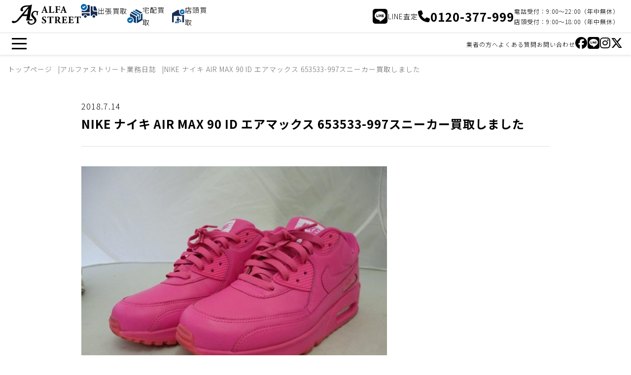

--- FILE ---
content_type: text/html; charset=UTF-8
request_url: https://www.alfastreet.jp/diary/nike-%E3%83%8A%E3%82%A4%E3%82%AD-air-max-90-id-%E3%82%A8%E3%82%A2%E3%83%9E%E3%83%83%E3%82%AF%E3%82%B9-653533-997%E3%82%B9%E3%83%8B%E3%83%BC%E3%82%AB%E3%83%BC%E8%B2%B7%E5%8F%96%E3%81%97%E3%81%BE
body_size: 18674
content:
<!DOCTYPE html>
<html lang="ja">
  <head>
    <meta charset="utf-8">
    <meta http-equiv="X-UA-Compatible" content="IE=edge">
    <meta name="viewport" content="initial-scale=1.0, width=device-width" />
    <meta name="format-detection" content="telephone=no">
    <title>NIKE ナイキ AIR MAX 90 ID エアマックス 653533-997スニーカー買取しました | アルファストリート[Alfa Street]</title>
    <meta name="description" content="こんにちは。アルファストリートブログ担当です。 今回買取したスニーカーを紹介します。 NIKE ナイキ AIR MAX 90 ID エアマックス 653533-997 状態着用回数の少ない美中古品です。 千葉県にお住まい [&hellip;]">
    <link rel="canonical" href="https://www.alfastreet.jp/diary/nike-%E3%83%8A%E3%82%A4%E3%82%AD-air-max-90-id-%E3%82%A8%E3%82%A2%E3%83%9E%E3%83%83%E3%82%AF%E3%82%B9-653533-997%E3%82%B9%E3%83%8B%E3%83%BC%E3%82%AB%E3%83%BC%E8%B2%B7%E5%8F%96%E3%81%97%E3%81%BE">
    <link href="https://www.alfastreet.jp/wp/wp-content/themes/alfastreet_v2/css/web.css?ver=2026014044191" rel="stylesheet">
    <link rel="stylesheet" href="https://cdnjs.cloudflare.com/ajax/libs/font-awesome/6.5.1/css/all.min.css">
    <link rel="preconnect" href="https://fonts.googleapis.com">
    <link rel="preconnect" href="https://fonts.gstatic.com" crossorigin>
    <link href="https://fonts.googleapis.com/css2?family=Noto+Sans+JP:wght@100..900&display=swap" rel="stylesheet">

    <meta name='robots' content='max-image-preview:large' />
<link rel='dns-prefetch' href='//www.google.com' />
<link rel="alternate" type="application/rss+xml" title="アルファストリート[Alfa Street] &raquo; NIKE ナイキ AIR MAX 90 ID エアマックス 653533-997スニーカー買取しました のコメントのフィード" href="https://www.alfastreet.jp/diary/nike-%e3%83%8a%e3%82%a4%e3%82%ad-air-max-90-id-%e3%82%a8%e3%82%a2%e3%83%9e%e3%83%83%e3%82%af%e3%82%b9-653533-997%e3%82%b9%e3%83%8b%e3%83%bc%e3%82%ab%e3%83%bc%e8%b2%b7%e5%8f%96%e3%81%97%e3%81%be/feed" />
<style id='wp-img-auto-sizes-contain-inline-css' type='text/css'>
img:is([sizes=auto i],[sizes^="auto," i]){contain-intrinsic-size:3000px 1500px}
/*# sourceURL=wp-img-auto-sizes-contain-inline-css */
</style>
<style id='wp-block-library-inline-css' type='text/css'>
:root{--wp-block-synced-color:#7a00df;--wp-block-synced-color--rgb:122,0,223;--wp-bound-block-color:var(--wp-block-synced-color);--wp-editor-canvas-background:#ddd;--wp-admin-theme-color:#007cba;--wp-admin-theme-color--rgb:0,124,186;--wp-admin-theme-color-darker-10:#006ba1;--wp-admin-theme-color-darker-10--rgb:0,107,160.5;--wp-admin-theme-color-darker-20:#005a87;--wp-admin-theme-color-darker-20--rgb:0,90,135;--wp-admin-border-width-focus:2px}@media (min-resolution:192dpi){:root{--wp-admin-border-width-focus:1.5px}}.wp-element-button{cursor:pointer}:root .has-very-light-gray-background-color{background-color:#eee}:root .has-very-dark-gray-background-color{background-color:#313131}:root .has-very-light-gray-color{color:#eee}:root .has-very-dark-gray-color{color:#313131}:root .has-vivid-green-cyan-to-vivid-cyan-blue-gradient-background{background:linear-gradient(135deg,#00d084,#0693e3)}:root .has-purple-crush-gradient-background{background:linear-gradient(135deg,#34e2e4,#4721fb 50%,#ab1dfe)}:root .has-hazy-dawn-gradient-background{background:linear-gradient(135deg,#faaca8,#dad0ec)}:root .has-subdued-olive-gradient-background{background:linear-gradient(135deg,#fafae1,#67a671)}:root .has-atomic-cream-gradient-background{background:linear-gradient(135deg,#fdd79a,#004a59)}:root .has-nightshade-gradient-background{background:linear-gradient(135deg,#330968,#31cdcf)}:root .has-midnight-gradient-background{background:linear-gradient(135deg,#020381,#2874fc)}:root{--wp--preset--font-size--normal:16px;--wp--preset--font-size--huge:42px}.has-regular-font-size{font-size:1em}.has-larger-font-size{font-size:2.625em}.has-normal-font-size{font-size:var(--wp--preset--font-size--normal)}.has-huge-font-size{font-size:var(--wp--preset--font-size--huge)}.has-text-align-center{text-align:center}.has-text-align-left{text-align:left}.has-text-align-right{text-align:right}.has-fit-text{white-space:nowrap!important}#end-resizable-editor-section{display:none}.aligncenter{clear:both}.items-justified-left{justify-content:flex-start}.items-justified-center{justify-content:center}.items-justified-right{justify-content:flex-end}.items-justified-space-between{justify-content:space-between}.screen-reader-text{border:0;clip-path:inset(50%);height:1px;margin:-1px;overflow:hidden;padding:0;position:absolute;width:1px;word-wrap:normal!important}.screen-reader-text:focus{background-color:#ddd;clip-path:none;color:#444;display:block;font-size:1em;height:auto;left:5px;line-height:normal;padding:15px 23px 14px;text-decoration:none;top:5px;width:auto;z-index:100000}html :where(.has-border-color){border-style:solid}html :where([style*=border-top-color]){border-top-style:solid}html :where([style*=border-right-color]){border-right-style:solid}html :where([style*=border-bottom-color]){border-bottom-style:solid}html :where([style*=border-left-color]){border-left-style:solid}html :where([style*=border-width]){border-style:solid}html :where([style*=border-top-width]){border-top-style:solid}html :where([style*=border-right-width]){border-right-style:solid}html :where([style*=border-bottom-width]){border-bottom-style:solid}html :where([style*=border-left-width]){border-left-style:solid}html :where(img[class*=wp-image-]){height:auto;max-width:100%}:where(figure){margin:0 0 1em}html :where(.is-position-sticky){--wp-admin--admin-bar--position-offset:var(--wp-admin--admin-bar--height,0px)}@media screen and (max-width:600px){html :where(.is-position-sticky){--wp-admin--admin-bar--position-offset:0px}}

/*# sourceURL=wp-block-library-inline-css */
</style><style id='global-styles-inline-css' type='text/css'>
:root{--wp--preset--aspect-ratio--square: 1;--wp--preset--aspect-ratio--4-3: 4/3;--wp--preset--aspect-ratio--3-4: 3/4;--wp--preset--aspect-ratio--3-2: 3/2;--wp--preset--aspect-ratio--2-3: 2/3;--wp--preset--aspect-ratio--16-9: 16/9;--wp--preset--aspect-ratio--9-16: 9/16;--wp--preset--color--black: #000000;--wp--preset--color--cyan-bluish-gray: #abb8c3;--wp--preset--color--white: #ffffff;--wp--preset--color--pale-pink: #f78da7;--wp--preset--color--vivid-red: #cf2e2e;--wp--preset--color--luminous-vivid-orange: #ff6900;--wp--preset--color--luminous-vivid-amber: #fcb900;--wp--preset--color--light-green-cyan: #7bdcb5;--wp--preset--color--vivid-green-cyan: #00d084;--wp--preset--color--pale-cyan-blue: #8ed1fc;--wp--preset--color--vivid-cyan-blue: #0693e3;--wp--preset--color--vivid-purple: #9b51e0;--wp--preset--gradient--vivid-cyan-blue-to-vivid-purple: linear-gradient(135deg,rgb(6,147,227) 0%,rgb(155,81,224) 100%);--wp--preset--gradient--light-green-cyan-to-vivid-green-cyan: linear-gradient(135deg,rgb(122,220,180) 0%,rgb(0,208,130) 100%);--wp--preset--gradient--luminous-vivid-amber-to-luminous-vivid-orange: linear-gradient(135deg,rgb(252,185,0) 0%,rgb(255,105,0) 100%);--wp--preset--gradient--luminous-vivid-orange-to-vivid-red: linear-gradient(135deg,rgb(255,105,0) 0%,rgb(207,46,46) 100%);--wp--preset--gradient--very-light-gray-to-cyan-bluish-gray: linear-gradient(135deg,rgb(238,238,238) 0%,rgb(169,184,195) 100%);--wp--preset--gradient--cool-to-warm-spectrum: linear-gradient(135deg,rgb(74,234,220) 0%,rgb(151,120,209) 20%,rgb(207,42,186) 40%,rgb(238,44,130) 60%,rgb(251,105,98) 80%,rgb(254,248,76) 100%);--wp--preset--gradient--blush-light-purple: linear-gradient(135deg,rgb(255,206,236) 0%,rgb(152,150,240) 100%);--wp--preset--gradient--blush-bordeaux: linear-gradient(135deg,rgb(254,205,165) 0%,rgb(254,45,45) 50%,rgb(107,0,62) 100%);--wp--preset--gradient--luminous-dusk: linear-gradient(135deg,rgb(255,203,112) 0%,rgb(199,81,192) 50%,rgb(65,88,208) 100%);--wp--preset--gradient--pale-ocean: linear-gradient(135deg,rgb(255,245,203) 0%,rgb(182,227,212) 50%,rgb(51,167,181) 100%);--wp--preset--gradient--electric-grass: linear-gradient(135deg,rgb(202,248,128) 0%,rgb(113,206,126) 100%);--wp--preset--gradient--midnight: linear-gradient(135deg,rgb(2,3,129) 0%,rgb(40,116,252) 100%);--wp--preset--font-size--small: 13px;--wp--preset--font-size--medium: 20px;--wp--preset--font-size--large: 36px;--wp--preset--font-size--x-large: 42px;--wp--preset--spacing--20: 0.44rem;--wp--preset--spacing--30: 0.67rem;--wp--preset--spacing--40: 1rem;--wp--preset--spacing--50: 1.5rem;--wp--preset--spacing--60: 2.25rem;--wp--preset--spacing--70: 3.38rem;--wp--preset--spacing--80: 5.06rem;--wp--preset--shadow--natural: 6px 6px 9px rgba(0, 0, 0, 0.2);--wp--preset--shadow--deep: 12px 12px 50px rgba(0, 0, 0, 0.4);--wp--preset--shadow--sharp: 6px 6px 0px rgba(0, 0, 0, 0.2);--wp--preset--shadow--outlined: 6px 6px 0px -3px rgb(255, 255, 255), 6px 6px rgb(0, 0, 0);--wp--preset--shadow--crisp: 6px 6px 0px rgb(0, 0, 0);}:where(.is-layout-flex){gap: 0.5em;}:where(.is-layout-grid){gap: 0.5em;}body .is-layout-flex{display: flex;}.is-layout-flex{flex-wrap: wrap;align-items: center;}.is-layout-flex > :is(*, div){margin: 0;}body .is-layout-grid{display: grid;}.is-layout-grid > :is(*, div){margin: 0;}:where(.wp-block-columns.is-layout-flex){gap: 2em;}:where(.wp-block-columns.is-layout-grid){gap: 2em;}:where(.wp-block-post-template.is-layout-flex){gap: 1.25em;}:where(.wp-block-post-template.is-layout-grid){gap: 1.25em;}.has-black-color{color: var(--wp--preset--color--black) !important;}.has-cyan-bluish-gray-color{color: var(--wp--preset--color--cyan-bluish-gray) !important;}.has-white-color{color: var(--wp--preset--color--white) !important;}.has-pale-pink-color{color: var(--wp--preset--color--pale-pink) !important;}.has-vivid-red-color{color: var(--wp--preset--color--vivid-red) !important;}.has-luminous-vivid-orange-color{color: var(--wp--preset--color--luminous-vivid-orange) !important;}.has-luminous-vivid-amber-color{color: var(--wp--preset--color--luminous-vivid-amber) !important;}.has-light-green-cyan-color{color: var(--wp--preset--color--light-green-cyan) !important;}.has-vivid-green-cyan-color{color: var(--wp--preset--color--vivid-green-cyan) !important;}.has-pale-cyan-blue-color{color: var(--wp--preset--color--pale-cyan-blue) !important;}.has-vivid-cyan-blue-color{color: var(--wp--preset--color--vivid-cyan-blue) !important;}.has-vivid-purple-color{color: var(--wp--preset--color--vivid-purple) !important;}.has-black-background-color{background-color: var(--wp--preset--color--black) !important;}.has-cyan-bluish-gray-background-color{background-color: var(--wp--preset--color--cyan-bluish-gray) !important;}.has-white-background-color{background-color: var(--wp--preset--color--white) !important;}.has-pale-pink-background-color{background-color: var(--wp--preset--color--pale-pink) !important;}.has-vivid-red-background-color{background-color: var(--wp--preset--color--vivid-red) !important;}.has-luminous-vivid-orange-background-color{background-color: var(--wp--preset--color--luminous-vivid-orange) !important;}.has-luminous-vivid-amber-background-color{background-color: var(--wp--preset--color--luminous-vivid-amber) !important;}.has-light-green-cyan-background-color{background-color: var(--wp--preset--color--light-green-cyan) !important;}.has-vivid-green-cyan-background-color{background-color: var(--wp--preset--color--vivid-green-cyan) !important;}.has-pale-cyan-blue-background-color{background-color: var(--wp--preset--color--pale-cyan-blue) !important;}.has-vivid-cyan-blue-background-color{background-color: var(--wp--preset--color--vivid-cyan-blue) !important;}.has-vivid-purple-background-color{background-color: var(--wp--preset--color--vivid-purple) !important;}.has-black-border-color{border-color: var(--wp--preset--color--black) !important;}.has-cyan-bluish-gray-border-color{border-color: var(--wp--preset--color--cyan-bluish-gray) !important;}.has-white-border-color{border-color: var(--wp--preset--color--white) !important;}.has-pale-pink-border-color{border-color: var(--wp--preset--color--pale-pink) !important;}.has-vivid-red-border-color{border-color: var(--wp--preset--color--vivid-red) !important;}.has-luminous-vivid-orange-border-color{border-color: var(--wp--preset--color--luminous-vivid-orange) !important;}.has-luminous-vivid-amber-border-color{border-color: var(--wp--preset--color--luminous-vivid-amber) !important;}.has-light-green-cyan-border-color{border-color: var(--wp--preset--color--light-green-cyan) !important;}.has-vivid-green-cyan-border-color{border-color: var(--wp--preset--color--vivid-green-cyan) !important;}.has-pale-cyan-blue-border-color{border-color: var(--wp--preset--color--pale-cyan-blue) !important;}.has-vivid-cyan-blue-border-color{border-color: var(--wp--preset--color--vivid-cyan-blue) !important;}.has-vivid-purple-border-color{border-color: var(--wp--preset--color--vivid-purple) !important;}.has-vivid-cyan-blue-to-vivid-purple-gradient-background{background: var(--wp--preset--gradient--vivid-cyan-blue-to-vivid-purple) !important;}.has-light-green-cyan-to-vivid-green-cyan-gradient-background{background: var(--wp--preset--gradient--light-green-cyan-to-vivid-green-cyan) !important;}.has-luminous-vivid-amber-to-luminous-vivid-orange-gradient-background{background: var(--wp--preset--gradient--luminous-vivid-amber-to-luminous-vivid-orange) !important;}.has-luminous-vivid-orange-to-vivid-red-gradient-background{background: var(--wp--preset--gradient--luminous-vivid-orange-to-vivid-red) !important;}.has-very-light-gray-to-cyan-bluish-gray-gradient-background{background: var(--wp--preset--gradient--very-light-gray-to-cyan-bluish-gray) !important;}.has-cool-to-warm-spectrum-gradient-background{background: var(--wp--preset--gradient--cool-to-warm-spectrum) !important;}.has-blush-light-purple-gradient-background{background: var(--wp--preset--gradient--blush-light-purple) !important;}.has-blush-bordeaux-gradient-background{background: var(--wp--preset--gradient--blush-bordeaux) !important;}.has-luminous-dusk-gradient-background{background: var(--wp--preset--gradient--luminous-dusk) !important;}.has-pale-ocean-gradient-background{background: var(--wp--preset--gradient--pale-ocean) !important;}.has-electric-grass-gradient-background{background: var(--wp--preset--gradient--electric-grass) !important;}.has-midnight-gradient-background{background: var(--wp--preset--gradient--midnight) !important;}.has-small-font-size{font-size: var(--wp--preset--font-size--small) !important;}.has-medium-font-size{font-size: var(--wp--preset--font-size--medium) !important;}.has-large-font-size{font-size: var(--wp--preset--font-size--large) !important;}.has-x-large-font-size{font-size: var(--wp--preset--font-size--x-large) !important;}
/*# sourceURL=global-styles-inline-css */
</style>

<style id='classic-theme-styles-inline-css' type='text/css'>
/*! This file is auto-generated */
.wp-block-button__link{color:#fff;background-color:#32373c;border-radius:9999px;box-shadow:none;text-decoration:none;padding:calc(.667em + 2px) calc(1.333em + 2px);font-size:1.125em}.wp-block-file__button{background:#32373c;color:#fff;text-decoration:none}
/*# sourceURL=/wp-includes/css/classic-themes.min.css */
</style>

<!-- Jetpack Open Graph Tags -->
<meta property="og:type" content="article" />
<meta property="og:title" content="NIKE ナイキ AIR MAX 90 ID エアマックス 653533-997スニーカー買取しました" />
<meta property="og:url" content="https://www.alfastreet.jp/diary/nike-%e3%83%8a%e3%82%a4%e3%82%ad-air-max-90-id-%e3%82%a8%e3%82%a2%e3%83%9e%e3%83%83%e3%82%af%e3%82%b9-653533-997%e3%82%b9%e3%83%8b%e3%83%bc%e3%82%ab%e3%83%bc%e8%b2%b7%e5%8f%96%e3%81%97%e3%81%be" />
<meta property="og:description" content="こんにちは。アルファストリートブログ担当です。 今回買取したスニーカーを紹介します。 NIKE ナイキ AIR&hellip;" />
<meta property="article:published_time" content="2018-07-14T13:00:10+00:00" />
<meta property="article:modified_time" content="2018-07-13T06:31:46+00:00" />
<meta property="og:site_name" content="アルファストリート[Alfa Street]" />
<meta property="og:image" content="https://www.alfastreet.jp/wp/wp-content/uploads/2018/07/1200x900-20180710001401.jpg" />
<meta property="og:image:width" content="1200" />
<meta property="og:image:height" content="900" />
<meta property="og:image:alt" content="" />
<meta property="og:locale" content="ja_JP" />
<meta name="twitter:text:title" content="NIKE ナイキ AIR MAX 90 ID エアマックス 653533-997スニーカー買取しました" />
<meta name="twitter:image" content="https://www.alfastreet.jp/wp/wp-content/uploads/2018/07/1200x900-20180710001401.jpg?w=640" />
<meta name="twitter:card" content="summary_large_image" />

<!-- End Jetpack Open Graph Tags -->
<link rel="icon" href="https://www.alfastreet.jp/wp/wp-content/uploads/2024/01/cropped-favicon-32x32.png" sizes="32x32" />
<link rel="icon" href="https://www.alfastreet.jp/wp/wp-content/uploads/2024/01/cropped-favicon-192x192.png" sizes="192x192" />
<link rel="apple-touch-icon" href="https://www.alfastreet.jp/wp/wp-content/uploads/2024/01/cropped-favicon-180x180.png" />
<meta name="msapplication-TileImage" content="https://www.alfastreet.jp/wp/wp-content/uploads/2024/01/cropped-favicon-270x270.png" />
    <!-- Google Tag Manager -->
    <script>(function(w,d,s,l,i){w[l]=w[l]||[];w[l].push({'gtm.start':
    new Date().getTime(),event:'gtm.js'});var f=d.getElementsByTagName(s)[0],
    j=d.createElement(s),dl=l!='dataLayer'?'&l='+l:'';j.async=true;j.src=
    'https://www.googletagmanager.com/gtm.js?id='+i+dl;f.parentNode.insertBefore(j,f);
    })(window,document,'script','dataLayer','GTM-KTQD4W');</script>
    <!-- End Google Tag Manager -->

  </head>
<body class="is-single">
<!-- Google Tag Manager (noscript) -->
<noscript><iframe src="https://www.googletagmanager.com/ns.html?id=GTM-KTQD4W"
height="0" width="0" style="display:none;visibility:hidden"></iframe></noscript>
<!-- End Google Tag Manager (noscript) -->

<header class="st-Header">
  <div class="st-Header__container">
    <div class="st-Header__main">
      <div class="st-Header__logo"><a href="https://www.alfastreet.jp"><svg xmlns="http://www.w3.org/2000/svg" viewBox="0 0 268.78 78.72">
<g>
    <g>
      <path d="M123.55,23.9c-.93,0-1.04.04-1.27.77l-1.5,4.49c-.16.45-.25.92-.27,1.39,0,.23.5.46,1.58.66l1.16.19c.23.27.31,1.16-.08,1.35-1.35-.08-2.74-.08-4.36-.12-1.31,0-2.2.12-3.98.12-.42-.23-.38-1.04-.12-1.35l1.04-.12c1.11-.09,2.05-.86,2.35-1.94.65-1.55,1.39-3.41,2.43-6.19l3.51-9.44c.89-2.44,1.54-3.79,1.43-4.91,1.31-.46,2.47-1.26,3.36-2.32.5,0,.73.19.89.77.31,1.12.77,2.55,1.74,5.3l5.25,15.17c.81,2.32,1.16,3.21,2.58,3.44l1.47.23c.23.19.31,1.12-.04,1.35-1.85-.08-3.94-.12-5.94-.12s-3.43.04-5.21.12c-.39-.29-.48-.84-.19-1.23.03-.05.07-.09.11-.12l1.24-.19c.89-.15,1.04-.43,1.04-.66-.17-.9-.42-1.78-.73-2.63l-1.04-3.33c-.19-.62-.5-.7-1.85-.7h-4.6ZM127.95,21.85c.89,0,1.08-.12.77-1.12l-1-3.14c-.54-1.66-1.24-3.76-1.58-4.57-.31.89-1.08,2.98-1.66,4.76l-.96,2.9c-.35,1.05-.15,1.16.81,1.16h3.62Z"/>
      <path d="M152.14,26.22c0,1.82.15,3.06.66,3.68.5.66,1.2.97,4.01.97,3.51,0,4.59-.12,6.87-4.61.45-.34,1.09-.26,1.44.19.01.01.02.03.03.04-.27,2.16-.82,4.26-1.66,6.27-2.05-.08-5.75-.12-8.91-.12h-5.17c-1.77,0-3.7.04-6.1.12-.36-.36-.41-.93-.12-1.35l1.47-.19c1.74-.23,1.97-.54,1.97-4.14v-14.4c0-3.6-.23-3.95-1.97-4.18l-1.12-.15c-.36-.33-.38-.89-.04-1.25.04-.04.08-.08.12-.11,2.01.08,3.94.12,5.79.12s3.78-.04,5.71-.12c.31.4.31.96,0,1.35l-1,.15c-1.74.27-1.97.58-1.97,4.18v13.55Z"/>
      <path d="M177.22,17.48c0,1.05.04,1.16,1.08,1.16h2.97c2.05,0,2.47-.27,2.86-2.17l.19-.93c.44-.34,1.05-.32,1.47.04-.08,1.24-.12,2.67-.12,4.14s.04,2.86.12,4.02c-.42.36-1.03.38-1.47.04l-.19-.93c-.39-1.86-.81-2.17-2.86-2.17h-2.97c-1.04,0-1.08.12-1.08,1.16v5.22c0,3.6.23,3.91,1.97,4.14l1.43.19c.27.41.27.94,0,1.35-2.39-.08-4.28-.12-6.14-.12s-3.7.04-6.02.12c-.31-.4-.31-.96,0-1.35l1.27-.19c1.74-.27,1.97-.54,1.97-4.14v-14.4c0-3.6-.23-3.95-1.97-4.22l-.77-.12c-.35-.23-.35-1.2.08-1.36,1.66.08,3.59.12,5.44.12h8.1c2.47,0,4.67-.04,5.21-.12,0,.66,0,3.44.08,6.04-.15.43-1,.46-1.47.16-.2-1.06-.58-2.08-1.12-3.02-.66-.81-1.81-1.28-3.78-1.28h-3.01c-1.27,0-1.27.08-1.27,1.59v7.01Z"/>
      <path d="M197.24,23.9c-.93,0-1.04.04-1.27.77l-1.5,4.49c-.16.45-.25.92-.27,1.39,0,.23.5.46,1.58.66l1.16.19c.23.27.31,1.16-.08,1.35-1.35-.08-2.74-.08-4.36-.12-1.31,0-2.2.12-3.97.12-.42-.23-.39-1.04-.12-1.35l1.04-.12c1.11-.09,2.05-.86,2.35-1.94.66-1.55,1.39-3.41,2.43-6.19l3.51-9.44c.89-2.44,1.54-3.79,1.43-4.91,1.31-.46,2.47-1.26,3.36-2.32.5,0,.73.19.89.77.31,1.12.77,2.55,1.74,5.3l5.25,15.17c.81,2.32,1.16,3.21,2.59,3.44l1.47.23c.23.19.31,1.12-.04,1.35-1.85-.08-3.93-.12-5.94-.12s-3.43.04-5.21.12c-.39-.29-.48-.84-.19-1.23.03-.05.07-.09.11-.12l1.23-.19c.89-.15,1.04-.43,1.04-.66-.17-.9-.42-1.78-.73-2.63l-1.04-3.33c-.19-.62-.5-.7-1.85-.7h-4.6ZM201.64,21.85c.89,0,1.08-.12.77-1.12l-1-3.14c-.54-1.66-1.23-3.76-1.58-4.57-.31.89-1.08,2.98-1.66,4.76l-.96,2.9c-.35,1.05-.15,1.16.81,1.16h3.62Z"/>
      <path d="M124.32,73.69c-2.28.08-4.53-.43-6.56-1.47-.73-.85-1.24-3.64-1.24-6.27.3-.43.89-.54,1.32-.24.05.04.1.08.14.12.77,2.52,3.36,6.08,6.64,6.08,2.11.18,3.97-1.39,4.15-3.5.01-.13.02-.27.01-.4,0-3.13-2.93-4.99-5.25-6.15-2.78-1.39-5.83-3.72-5.83-7.55-.04-4.37,3.36-7.39,8.95-7.39,1.49,0,2.97.2,4.4.62.43.14.87.24,1.31.31.5,1.8.74,3.67.7,5.53-.19.46-1.16.5-1.5.12-.66-1.97-2.32-4.8-5.09-4.8-1.97-.19-3.73,1.25-3.92,3.23-.01.12-.02.25-.02.37,0,1.78,1.58,3.41,3.51,4.41l2.55,1.36c2.39,1.28,5.44,3.52,5.44,7.78,0,4.76-3.9,7.86-9.72,7.86"/>
      <path d="M147.51,50.43c0-.93,0-1.12-.93-1.12h-2.39c-2.82,0-3.63,1.55-4.79,4.37-.49.28-1.12.12-1.43-.35.58-2.16,1-4.36,1.27-6.58.15-.12.34-.19.54-.19.19,0,.38.05.54.15.19.66.31.81,3.24.81h14.35c2.55,0,3.12-.04,3.47-.85.15-.08.33-.12.5-.12.22,0,.43.11.58.27-.46,2.19-.66,4.42-.58,6.66-.19.35-1.23.43-1.43.12-.66-2.48-1.2-4.3-4.09-4.3h-2.31c-.93,0-1.04.12-1.04,1.12v17.07c0,3.6.23,3.91,1.97,4.14l1.54.19c.27.41.27.94,0,1.36-2.51-.08-4.44-.12-6.17-.12-1.85,0-3.86.04-6.56.12-.31-.4-.31-.96,0-1.36l1.74-.19c1.74-.19,1.97-.54,1.97-4.14v-17.07Z"/>
      <path d="M169.46,53.8c0-3.87-.08-4.3-1.7-4.53l-1.04-.15c-.36-.33-.38-.89-.04-1.25.04-.04.08-.08.12-.11,2.89-.19,5.9-.35,9.57-.35,3.28,0,6.1.5,7.56,1.39,2.13,1.11,3.44,3.33,3.4,5.73,0,3.44-2.32,4.92-4.09,5.81-.39.19-.39.43-.19.85,2.55,5.19,4.13,8.09,5.98,9.68.73.62,1.63.99,2.58,1.08.31.24.38.68.15,1.01-.99.29-2.02.4-3.05.35-3.55,0-5.79-1.28-7.49-4.06-1.14-1.93-2.15-3.93-3.01-6-.28-.87-1.13-1.44-2.04-1.35-1.35,0-1.43.08-1.43.85v4.76c0,3.56.23,3.83,1.97,4.14l1.04.19c.27.41.27.94,0,1.36-2.05-.08-3.82-.12-5.67-.12s-3.63.04-5.63.12c-.31-.4-.31-.96,0-1.36l1.04-.19c1.74-.31,1.97-.58,1.97-4.14v-13.7ZM174.75,58.72c0,1.36.12,1.47,2.39,1.47,1.09.09,2.16-.31,2.93-1.09,1.01-1.15,1.51-2.66,1.39-4.18,0-3.48-2.05-5.73-5.05-5.73-1.58,0-1.66.12-1.66,1.97v7.55Z"/>
      <path d="M203.11,57.59c0,1.08.04,1.16,1.08,1.16h2.66c2.01,0,2.47-.27,2.86-2.13l.19-.97c.27-.31,1.23-.31,1.43.04-.08,1.24-.11,2.63-.11,4.1s.04,2.86.11,4.1c-.4.36-1.01.38-1.43.04l-.19-.97c-.39-1.86-.85-2.17-2.86-2.17h-2.66c-1.04,0-1.08.04-1.08,1.2v4.61c0,1.78.15,3.02.62,3.68.5.7,1.23,1.01,4.05,1.01,3.36,0,4.67-.12,6.79-4.49.38-.35.97-.33,1.32.05.04.04.08.09.11.14-.24,2.13-.78,4.22-1.62,6.19-2.05-.08-5.75-.12-8.91-.12h-5.02c-1.85,0-3.74.04-6.64.12-.31-.4-.31-.96,0-1.36l1.81-.27c1.74-.27,1.97-.5,1.97-4.06v-14.43c0-3.52-.23-3.75-1.97-4.1l-.96-.19c-.34-.4-.31-1,.08-1.36,1.81.08,3.7.12,5.56.12h8.18c2.47,0,4.67-.04,5.17-.12.04.62.31,3.41.5,6-.15.43-1.04.5-1.43.15-.29-1.1-.79-2.14-1.47-3.06-1.04-.9-2.41-1.33-3.78-1.2h-3.09c-1.27,0-1.27.08-1.27,1.51v6.77Z"/>
      <path d="M228.5,57.59c0,1.08.04,1.16,1.08,1.16h2.66c2.01,0,2.47-.27,2.86-2.13l.19-.97c.27-.31,1.23-.31,1.43.04-.08,1.24-.12,2.63-.12,4.1s.04,2.86.12,4.1c-.4.36-1.01.38-1.43.04l-.19-.97c-.39-1.86-.85-2.17-2.86-2.17h-2.66c-1.04,0-1.08.04-1.08,1.2v4.61c0,1.78.15,3.02.62,3.68.5.7,1.23,1.01,4.05,1.01,3.36,0,4.67-.12,6.79-4.49.38-.35.97-.33,1.32.05.04.04.07.09.11.14-.24,2.13-.78,4.22-1.62,6.19-2.05-.08-5.75-.12-8.91-.12h-5.02c-1.85,0-3.74.04-6.64.12-.31-.4-.31-.96,0-1.36l1.81-.27c1.74-.27,1.97-.5,1.97-4.06v-14.43c0-3.52-.23-3.75-1.97-4.1l-.96-.19c-.34-.4-.31-1,.08-1.36,1.81.08,3.7.12,5.56.12h8.18c2.47,0,4.67-.04,5.17-.12.04.62.31,3.41.5,6-.15.43-1.04.5-1.43.15-.29-1.1-.79-2.14-1.47-3.06-1.04-.9-2.41-1.33-3.78-1.2h-3.09c-1.27,0-1.27.08-1.27,1.51v6.77Z"/>
      <path d="M253.81,50.43c0-.93,0-1.12-.93-1.12h-2.39c-2.82,0-3.63,1.55-4.79,4.37-.49.28-1.12.12-1.43-.35.58-2.16,1-4.36,1.27-6.58.15-.12.34-.19.54-.19.19,0,.38.05.54.15.19.66.31.81,3.24.81h14.35c2.55,0,3.12-.04,3.47-.85.15-.08.33-.12.5-.12.22,0,.43.11.58.27-.46,2.19-.66,4.42-.58,6.66-.19.35-1.23.43-1.43.12-.66-2.48-1.2-4.3-4.09-4.3h-2.31c-.93,0-1.04.12-1.04,1.12v17.07c0,3.6.23,3.91,1.97,4.14l1.54.19c.27.41.27.94,0,1.36-2.51-.08-4.44-.12-6.17-.12-1.85,0-3.86.04-6.56.12-.31-.4-.31-.96,0-1.36l1.74-.19c1.74-.19,1.97-.54,1.97-4.14v-17.07Z"/>
      <path d="M103.04,26.02s-2.26.94-6.91-.23c-6.91-1.73-11.3.27-13.7,2.08-4.6,3.46-7.88,10.11-6.75,15.97.88,4.6,4.88,7.85,7.92,11.07,3.2,3.4,5.94,7.39,4.13,12.22-3.68,9.82-15.89,8.43-18.76,5.08-1.35-1.58.12-4.16-1.73-6-1.54-1.5-4-1.48-5.5.06-.09.09-.17.19-.25.28-3.52,4.82,3.9,10.25,7.88,11.35,5.91,1.64,12.84.82,17.88-2.79l.03-.02c8.48-6.09,9.79-12.7,7.14-19.28-1.51-3.76-4.79-6.65-7.47-9.57-2.99-3.26-5.54-6.47-3.84-11.05,1.38-3.7,4.26-6.3,8.31-6.4,4.72-.12,6.47,2.29,5.87,6.69-.2,1.92-.55,3.83-1.04,5.7h4.84s-.8-6.17.35-9.75,1.61-5.42,1.61-5.42"/>
      <path d="M14.38,64.24c-2.55.68-5.24.68-7.8,0-4.46-1.03-5.56.96-5.76,1.16-.68.65-2.77,5.9,4.26,6.82,4.24.47,8.53-.42,12.23-2.55,1.21-.67,2.39-1.41,3.52-2.2,1.62-1.15,3.18-2.39,4.65-3.72,2.01-1.84,8.6-10.02,15.8-18.7h17.79l-3.27,17.36h24.84v-4.77h-11.47L78.41,0c-2.83,1.39-5.81,2.44-8.88,3.13-4.26.81-12.57.32-18.68,1.48-4.87.98-9.35,3.35-12.91,6.81-2.19,2.12-5.19,7.16-4.15,10.98s5.65,5.2,8.3,3.47,1.61-4.16.92-5.55c-.88-1.5-.88-3.35,0-4.85,1.17-2.05,5.53-5.54,11.76-6.23s10.37-1.06,10.37-1.06c0,0-14.4,16.07-45.86,52.88-.38.44-.79.85-1.24,1.22-1.09.88-2.33,1.54-3.66,1.97M64.65,15.42l-4.45,23.58h-14.18c9.51-11.71,18.63-23.58,18.63-23.58"/>
    </g>
  </g>
</svg></a></div>
      <div class="st-Header__purchase">
        <ul>
          <li>
        <a href="https://www.alfastreet.jp/visit">
          <img src="https://www.alfastreet.jp/wp/wp-content/themes/alfastreet_v2/img/icon_visit.svg" alt="出張買取">
          <span>出張買取</span>
        </a>
          </li>
          <li>
        <a href="https://www.alfastreet.jp/freekit">
          <img src="https://www.alfastreet.jp/wp/wp-content/themes/alfastreet_v2/img/icon_freekit.svg" alt="宅配買取">
          <span>宅配買取</span>
        </a>
          </li>
          <li>
        <a href="https://www.alfastreet.jp/flow">
          <img src="https://www.alfastreet.jp/wp/wp-content/themes/alfastreet_v2/img/icon_flow.svg" alt="店頭買取">
          <span>店頭買取</span>
        </a>
          </li>
        </ul>
      </div>
    </div>

    <div class="st-Header__sub">
      <div class="st-Header__contact">
        <ul>
          <li class="st-Header__contact--line">
          <a class="is-line" href="https://line.me/R/ti/p/%40alfastreet" target="_blank">
            <i class="fa-brands fa-line"></i>
            <span class="is-sp is-txt">LINE査定</span>
          </a>
          </li>
          <li class="st-Header__contact--phone"><span class="is-phone js-phone" data-tel="0120-377-999"><i class="fa-solid fa-phone"></i><span class="is-sp is-num">0120-377-999</span></span></li>
        </ul>
      </div>
      <div class="st-Header__time">
        <dl>
          <div>
            <dt>電話受付</dt><dd>9:00〜22:00（年中無休）</dd>
          </div>
          <div>
            <dt>店頭受付</dt><dd>9:00〜18:00（年中無休）</dd>
          </div>
        </dl>
      </div>
    </div>
  </div>
  <div class="st-Header__utility">
    <ul class="st-Header__utility--link">
      <li><a href="https://www.alfastreet.jp/trader">業者の方へ</a></li>
      <li><a href="https://www.alfastreet.jp/faq">よくある質問</a></li>
      <li><a href="/contact">お問い合わせ</a></li>
    </ul>
    <div class="st-Header__utility--sns">
      <ul class="c-Sns">
  <li><a href="https://www.facebook.com/people/%E3%82%A2%E3%83%AB%E3%83%95%E3%82%A1%E3%82%B9%E3%83%88%E3%83%AA%E3%83%BC%E3%83%88/100027924504881/?ref=embed_page#" target="_blank"><i class="fa-brands fa-facebook"></i></a></li>
  <li><a href="https://line.me/R/ti/p/%40alfastreet" target="_blank"><i class="fa-brands fa-line"></i></a></li>
  <li><a href="https://www.instagram.com/alfastreet999?igsh=MW1xbm90aWd2YjJ3dQ%3D%3D" target="_blank"><i class="fa-brands fa-instagram"></i></a></li>
  <li><a href="https://x.com/alfastreet47" target="_blank"><i class="fa-brands fa-x-twitter"></i></a></li>
</ul>    </div>
  </div>
  <div class="st-Header__nav js-st-Header__nav">
    <nav class="js-st-Header__navInner">
      <ul class="st-Header__navItems">
                  <li>
            <a href="https://www.alfastreet.jp/">
              <span>トップページ</span>
              <i class="fa-solid fa-circle-chevron-right"></i>
            </a>
          </li>
                    <li>
            <a href="https://www.alfastreet.jp/visit">
              <span>出張買取</span>
              <i class="fa-solid fa-circle-chevron-right"></i>
            </a>
          </li>
                    <li>
            <a href="https://www.alfastreet.jp/freekit">
              <span>宅配買取</span>
              <i class="fa-solid fa-circle-chevron-right"></i>
            </a>
          </li>
                    <li>
            <a href="https://www.alfastreet.jp/flow">
              <span>店頭買取</span>
              <i class="fa-solid fa-circle-chevron-right"></i>
            </a>
          </li>
                    <li>
            <a href="https://www.alfastreet.jp/brand">
              <span>ブランド一覧</span>
              <i class="fa-solid fa-circle-chevron-right"></i>
            </a>
          </li>
                    <li>
            <a href="https://www.alfastreet.jp/diary">
              <span>アルファストリート業務日誌</span>
              <i class="fa-solid fa-circle-chevron-right"></i>
            </a>
          </li>
                    <li>
            <a href="https://www.alfastreet.jp/voice">
              <span>お客様の声</span>
              <i class="fa-solid fa-circle-chevron-right"></i>
            </a>
          </li>
                    <li>
            <a href="https://www.alfastreet.jp/faq">
              <span>よくある質問</span>
              <i class="fa-solid fa-circle-chevron-right"></i>
            </a>
          </li>
                    <li>
            <a href="https://www.alfastreet.jp/contact">
              <span>お問い合わせ</span>
              <i class="fa-solid fa-circle-chevron-right"></i>
            </a>
          </li>
                    <li>
            <a href="https://www.alfastreet.jp/trader">
              <span>業者の方へ</span>
              <i class="fa-solid fa-circle-chevron-right"></i>
            </a>
          </li>
                    <li>
            <a href="https://www.alfastreet.jp/terms">
              <span>ご利用規約</span>
              <i class="fa-solid fa-circle-chevron-right"></i>
            </a>
          </li>
                    <li>
            <a href="https://www.alfastreet.jp/company">
              <span>会社概要</span>
              <i class="fa-solid fa-circle-chevron-right"></i>
            </a>
          </li>
                    <li>
            <a href="https://www.alfastreet.jp/privacy">
              <span>プライバシーポリシー</span>
              <i class="fa-solid fa-circle-chevron-right"></i>
            </a>
          </li>
                </ul>
    </nav>
  </div>
  <button class="st-Header__toggle js-st-Header__toggle" aria-label="メニュー">
    <span></span>
    <span></span>
    <span></span>
  </button>
</header>
<main class="st-Main">
<div class="c-Breadcrumb"><ul><li ><a href="https://www.alfastreet.jp/" class="home"><span>トップページ</span></a></li><li><a href="https://www.alfastreet.jp/category/diary"><span>アルファストリート業務日誌</span></a></li><li><span>NIKE ナイキ AIR MAX 90 ID エアマックス 653533-997スニーカー買取しました</span></li></ul></div><div class="u-Container">
  <div class="sg-Post">
    <div class="sg-Post__header">
      <time datetime="2018-07-14T22:00:10+09:00">
        2018.7.14      </time>
      <h1>NIKE ナイキ AIR MAX 90 ID エアマックス 653533-997スニーカー買取しました</h1>
    </div>
    <div>
      <p><img fetchpriority="high" decoding="async" width="620" height="465" src="https://www.alfastreet.jp/wp/wp-content/uploads/2018/07/1200x900-20180710001401-620x465.jpg" alt="" class="alignnone size-medium wp-image-13264" srcset="https://www.alfastreet.jp/wp/wp-content/uploads/2018/07/1200x900-20180710001401-620x465.jpg 620w, https://www.alfastreet.jp/wp/wp-content/uploads/2018/07/1200x900-20180710001401-768x576.jpg 768w, https://www.alfastreet.jp/wp/wp-content/uploads/2018/07/1200x900-20180710001401-1024x768.jpg 1024w, https://www.alfastreet.jp/wp/wp-content/uploads/2018/07/1200x900-20180710001401.jpg 1200w" sizes="(max-width: 620px) 100vw, 620px" /></p>
<p><img decoding="async" width="620" height="465" src="https://www.alfastreet.jp/wp/wp-content/uploads/2018/07/1200x900-20180710001431-620x465.jpg" alt="" class="alignnone size-medium wp-image-13265" srcset="https://www.alfastreet.jp/wp/wp-content/uploads/2018/07/1200x900-20180710001431-620x465.jpg 620w, https://www.alfastreet.jp/wp/wp-content/uploads/2018/07/1200x900-20180710001431-768x576.jpg 768w, https://www.alfastreet.jp/wp/wp-content/uploads/2018/07/1200x900-20180710001431-1024x768.jpg 1024w, https://www.alfastreet.jp/wp/wp-content/uploads/2018/07/1200x900-20180710001431.jpg 1200w" sizes="(max-width: 620px) 100vw, 620px" /><br />
こんにちは。アルファストリートブログ担当です。<br />
今回買取したスニーカーを紹介します。<br />
NIKE ナイキ AIR MAX 90 ID エアマックス 653533-997<br />
状態着用回数の少ない美中古品です。<br />
千葉県にお住まいのお客様から出張買取依頼を頂きました。<br />
スニーカー　衣類を合わせて合計70点買取させて頂きました。<br />
ご利用有難う御座いました。</p>
<p><strong>【NIKE AIR MAX エアマックス買取実績】</strong><br /><a href="../brand/nike-air-max"><img decoding="async" src="https://www.alfastreet.jp/wp/wp-content/uploads/2016/06/bunner_nikeAirMax.jpg" alt="NIKE AIR MAX エアマックス" class="alignnone size-full" scale="0"></a></p>
    </div>

  </div>
</div>
<div class="c-Purchase">
  <div class="c-Purchase__header">
    <p><span class="md-Arrow">買い取り方法</span></p>
    <dl>
      <dt>アルファストリートの買取方法は３つ！</dt>
      <dd>お客様のご都合にあわせて迅速に対応できます！</dd>
    </dl>
  </div>

  <div class="c-Purchase__body">
    <div class="c-Purchase__container">
      <div class="c-Purchase__items js-c-Purchase__items">
        <ul class="swiper-wrapper">
          <li class="c-Purchase__item swiper-slide">
            <a href="/visit">
              <figure><img src="https://www.alfastreet.jp/wp/wp-content/themes/alfastreet_v2/img/icon_visit.svg" alt="出張買取"></figure>
              <dl>
                <dt>すぐに伺います！</dt>
                <dd>出張買取 <i class="fa-solid fa-circle-chevron-right"></i></dd>
              </dl>
            </a>
          </li>
          <li class="c-Purchase__item swiper-slide">
            <a href="/freekit">
              <figure><img src="https://www.alfastreet.jp/wp/wp-content/themes/alfastreet_v2/img/icon_freekit.svg" alt="宅配買取"></figure>
              <dl>
                <dt>箱ごと送るだけ！</dt>
                <dd>宅配買取 <i class="fa-solid fa-circle-chevron-right"></i></dd>
              </dl>
            </a>
          </li>
          <li class="c-Purchase__item swiper-slide">
            <a href="/flow">
              <figure><img src="https://www.alfastreet.jp/wp/wp-content/themes/alfastreet_v2/img/icon_flow.svg" alt="店頭買取"></figure>
              <dl>
                <dt>お待たせしません！</dt>
                <dd>店頭買取 <i class="fa-solid fa-circle-chevron-right"></i></dd>
              </dl>
            </a>
          </li>
        </ul>
        <div class="c-Carousel__next js-c-Carousel__next"></div>
        <div class="c-Carousel__prev js-c-Carousel__prev"></div>
      </div>
      <div class="c-Purchase__contact">
        <div class="c-Purchase__contactItem is-tel">
          <div class="is-icon">
            <i class="fa-solid fa-phone"></i>
          </div>
          <dl>
            <dt><span>ご相談</span><span class="js-phone" data-tel="0120-377-999">0120-377-999</span></dt>
            <dd>見積もり査定、買取のご相談、出張の受付など</dd>
          </dl>
        </div>
        <div class="c-Purchase__contactItem is-line">
          <a href="https://line.me/R/ti/p/%40alfastreet" target="_blank">
            <div class="is-icon">
              <i class="fa-brands fa-line"></i>
            </div>
            <div class="is-text">
              <p><span>LINEでお気軽に査定・</span><span>お問い合わせできます</span></p>
              <i class="fa-solid fa-circle-chevron-right"></i>
            </div>
          </a>
        </div>
      </div>
    </div>
  </div>
  <div class="c-Purchase__sns">
    <ul class="c-Sns">
  <li><a href="https://www.facebook.com/people/%E3%82%A2%E3%83%AB%E3%83%95%E3%82%A1%E3%82%B9%E3%83%88%E3%83%AA%E3%83%BC%E3%83%88/100027924504881/?ref=embed_page#" target="_blank"><i class="fa-brands fa-facebook"></i></a></li>
  <li><a href="https://line.me/R/ti/p/%40alfastreet" target="_blank"><i class="fa-brands fa-line"></i></a></li>
  <li><a href="https://www.instagram.com/alfastreet999?igsh=MW1xbm90aWd2YjJ3dQ%3D%3D" target="_blank"><i class="fa-brands fa-instagram"></i></a></li>
  <li><a href="https://x.com/alfastreet47" target="_blank"><i class="fa-brands fa-x-twitter"></i></a></li>
</ul>  </div>
</div>
<div class="u-Container">
    <div class="c-BrandBnr">
    <div class="c-BrandBnr__head">
      <h2><span class="md-Arrow">強化買取中</span></h2>
    </div>

    <div class="c-BrandBnr__items">
      <ul>
                <li>
          <a href="https://www.alfastreet.jp/brand/buco" class="hv-img">
            <img src="https://www.alfastreet.jp/wp/wp-content/uploads/2023/05/Buco_01.jpg" alt="ブコ BUCO">
          </a>
        </li>

                <li>
          <a href="https://www.alfastreet.jp/brand/g-shock" class="hv-img">
            <img src="https://www.alfastreet.jp/wp/wp-content/uploads/2015/08/bunner_GSHOCK.jpg" alt="G-SHOCK ジ―ショック">
          </a>
        </li>

                <li>
          <a href="https://www.alfastreet.jp/brand/nike-air-max" class="hv-img">
            <img src="https://www.alfastreet.jp/wp/wp-content/uploads/2016/06/bunner_nikeAirMax.jpg" alt="NIKE AIR MAX ナイキ エアマックス スニーカー">
          </a>
        </li>

                <li>
          <a href="https://www.alfastreet.jp/brand/nike-air-jordan" class="hv-img">
            <img src="https://www.alfastreet.jp/wp/wp-content/uploads/2016/05/bunner_nikeAirJordan.jpg" alt="NIKE AIR JORDAN ナイキ エアジョーダン">
          </a>
        </li>

                <li>
          <a href="https://www.alfastreet.jp/brand/sun-surf" class="hv-img">
            <img src="https://www.alfastreet.jp/wp/wp-content/uploads/2018/06/bunner_SUNSURF.jpg" alt="サンサーフ　SUN SURF">
          </a>
        </li>

                <li>
          <a href="https://www.alfastreet.jp/brand/supreme" class="hv-img">
            <img src="https://www.alfastreet.jp/wp/wp-content/uploads/2015/08/bnr_Supreme2.jpg" alt="Supreme シュプリーム">
          </a>
        </li>

              </ul>
    </div>
    <p class="c-BrandBnr__btn"><a href="/brand" class="u-Btn">その他のブランド</a></p>
  </div>
<div class="c-ProductTax">
  <div class="c-ProductTax__head">
    <h2><span class="md-Arrow">買取アイテム</span></h2>
  </div>
  <div class="c-ProductTax__items">
    <ul>
      <li><a href="https://www.alfastreet.jp/product/eyewear"><figure><div style="background-image: url(https://www.alfastreet.jp/wp/wp-content/uploads/2025/10/category-eyewear.jpg);"></div><figcaption>アイウェア</figcaption></figure></a></li><li><a href="https://www.alfastreet.jp/product/outer"><figure><div style="background-image: url(https://www.alfastreet.jp/wp/wp-content/uploads/2025/10/category-outer.jpg);"></div><figcaption>アウター</figcaption></figure></a></li><li><a href="https://www.alfastreet.jp/product/outdoor"><figure><div style="background-image: url(https://www.alfastreet.jp/wp/wp-content/uploads/2025/10/category-outdoor.jpg);"></div><figcaption>アウトドア</figcaption></figure></a></li><li><a href="https://www.alfastreet.jp/product/accessories"><figure><div style="background-image: url(https://www.alfastreet.jp/wp/wp-content/uploads/2026/01/category-accessories.jpg);"></div><figcaption>アクセサリー</figcaption></figure></a></li><li><a href="https://www.alfastreet.jp/product/americancasual"><figure><div style="background-image: url(https://www.alfastreet.jp/wp/wp-content/uploads/2025/10/category-americancasual.jpg);"></div><figcaption>アメカジブランド</figcaption></figure></a></li><li><a href="https://www.alfastreet.jp/product/vintage"><figure><div style="background-image: url(https://www.alfastreet.jp/wp/wp-content/uploads/2025/10/category-vintage.jpg);"></div><figcaption>ヴィンテージ</figcaption></figure></a></li><li><a href="https://www.alfastreet.jp/product/vintage-tshirts"><figure><div style="background-image: url(https://www.alfastreet.jp/wp/wp-content/uploads/2026/01/category-vintage-tshirts.png);"></div><figcaption>ヴィンテージTシャツ</figcaption></figure></a></li><li><a href="https://www.alfastreet.jp/product/silver-brand"><figure><div style="background-image: url(https://www.alfastreet.jp/wp/wp-content/uploads/2026/01/category-silver-brand.jpg);"></div><figcaption>シルバーブランド</figcaption></figure></a></li><li><a href="https://www.alfastreet.jp/product/sukajan"><figure><div style="background-image: url(https://www.alfastreet.jp/wp/wp-content/uploads/2025/10/category-sukajan.jpg);"></div><figcaption>スカジャン</figcaption></figure></a></li><li><a href="https://www.alfastreet.jp/product/street"><figure><div style="background-image: url(https://www.alfastreet.jp/wp/wp-content/uploads/2025/10/category-street.jpg);"></div><figcaption>ストリートブランド</figcaption></figure></a></li><li><a href="https://www.alfastreet.jp/product/sneakers"><figure><div style="background-image: url(https://www.alfastreet.jp/wp/wp-content/uploads/2025/10/category-sneakers.jpg);"></div><figcaption>スニーカー</figcaption></figure></a></li><li><a href="https://www.alfastreet.jp/product/sports-brand"><figure><div style="background-image: url(https://www.alfastreet.jp/wp/wp-content/uploads/2025/10/category-sports-brand.jpg);"></div><figcaption>スポーツブランド</figcaption></figure></a></li><li><a href="https://www.alfastreet.jp/product/down-jacket"><figure><div style="background-image: url(https://www.alfastreet.jp/wp/wp-content/uploads/2025/10/category-down-jacket.jpg);"></div><figcaption>ダウンジャケット</figcaption></figure></a></li><li><a href="https://www.alfastreet.jp/product/designers-brand"><figure><div style="background-image: url(https://www.alfastreet.jp/wp/wp-content/uploads/2025/10/category-designers-brand.jpg);"></div><figcaption>デザイナーズブランド</figcaption></figure></a></li><li><a href="https://www.alfastreet.jp/product/denim"><figure><div style="background-image: url(https://www.alfastreet.jp/wp/wp-content/uploads/2025/10/category-denim.jpg);"></div><figcaption>デニム</figcaption></figure></a></li><li><a href="https://www.alfastreet.jp/product/bike"><figure><div style="background-image: url(https://www.alfastreet.jp/wp/wp-content/uploads/2025/10/category-bike.jpg);"></div><figcaption>バイク用品</figcaption></figure></a></li><li><a href="https://www.alfastreet.jp/product/boots"><figure><div style="background-image: url(https://www.alfastreet.jp/wp/wp-content/uploads/2025/10/category-boots.jpg);"></div><figcaption>ブーツ</figcaption></figure></a></li><li><a href="https://www.alfastreet.jp/product/flightjacket"><figure><div style="background-image: url(https://www.alfastreet.jp/wp/wp-content/uploads/2025/10/category-flightjacket.jpg);"></div><figcaption>フライトジャケット</figcaption></figure></a></li><li><a href="https://www.alfastreet.jp/product/military"><figure><div style="background-image: url(https://www.alfastreet.jp/wp/wp-content/uploads/2026/01/category-military.jpg);"></div><figcaption>ミリタリー</figcaption></figure></a></li><li><a href="https://www.alfastreet.jp/product/lighter"><figure><div style="background-image: url(https://www.alfastreet.jp/wp/wp-content/uploads/2025/10/category-lighter.jpg);"></div><figcaption>ライター</figcaption></figure></a></li><li><a href="https://www.alfastreet.jp/product/riders-jacket"><figure><div style="background-image: url(https://www.alfastreet.jp/wp/wp-content/uploads/2025/10/category-riders-jacket.jpg);"></div><figcaption>ライダースジャケット</figcaption></figure></a></li><li><a href="https://www.alfastreet.jp/product/leather"><figure><div style="background-image: url(https://www.alfastreet.jp/wp/wp-content/uploads/2025/10/category-leather.jpg);"></div><figcaption>レザーアイテム</figcaption></figure></a></li><li><a href="https://www.alfastreet.jp/product/watch"><figure><div style="background-image: url(https://www.alfastreet.jp/wp/wp-content/uploads/2025/10/category-watch.jpg);"></div><figcaption>時計</figcaption></figure></a></li><li><a href="https://www.alfastreet.jp/product/wallet"><figure><div style="background-image: url(https://www.alfastreet.jp/wp/wp-content/uploads/2025/10/category-wallet.jpg);"></div><figcaption>財布</figcaption></figure></a></li>    </ul>
  </div>
</div>
</div>
</main>
<footer class="st-Footer">
  <div class="st-Footer__inner">
    <div class="st-Footer__container">
      <div class="st-Footer__logo"><svg xmlns="http://www.w3.org/2000/svg" viewBox="0 0 151.61 150.47">
  <g>
    <g>
      <path d="M118.05,60.18s-2.59,1.07-7.91-.26c-7.91-1.97-12.94.31-15.7,2.37-5.26,3.94-9.02,11.51-7.73,18.18,1.01,5.23,5.59,8.93,9.07,12.6,3.67,3.87,6.8,8.42,4.73,13.91-4.22,11.17-18.2,9.6-21.5,5.78-1.55-1.79.13-4.73-1.98-6.84-1.78-1.72-4.61-1.68-6.33.1-.09.09-.18.19-.26.29-4.03,5.48,4.47,11.66,9.03,12.92,6.77,1.87,14.71.93,20.48-3.17l.03-.02c9.71-6.94,11.21-14.46,8.18-21.95-1.73-4.28-5.48-7.57-8.56-10.9-3.43-3.71-6.35-7.37-4.4-12.57,1.58-4.21,4.88-7.17,9.52-7.29,5.41-.13,7.41,2.6,6.73,7.62-.23,2.19-.63,4.37-1.2,6.5h5.55s-.92-7.02.4-11.1,1.85-6.17,1.85-6.17"/>
      <path d="M16.47,103.69c-2.93.78-6,.78-8.93,0-5.11-1.18-6.37,1.09-6.6,1.32-.77.74-3.17,6.71,4.89,7.77,4.86.54,9.77-.48,14.02-2.9,1.39-.76,2.74-1.6,4.04-2.5,1.86-1.3,3.64-2.72,5.33-4.24,2.31-2.09,9.85-11.41,18.1-21.28h20.39l-3.76,19.74h28.46v-5.43h-13.14l10.57-65.61c-3.24,1.58-6.65,2.77-10.17,3.56-4.89.92-14.4.36-21.4,1.68-5.57,1.11-10.71,3.8-14.79,7.75-2.51,2.42-5.94,8.15-4.76,12.5s6.47,5.92,9.51,3.95,1.85-4.74,1.06-6.32c-1.01-1.7-1.01-3.82,0-5.52,1.34-2.33,6.34-6.3,13.47-7.09,7.13-.79,11.88-1.21,11.88-1.21,0,0-16.5,18.29-52.54,60.2-.43.5-.91.97-1.42,1.39-1.25,1-2.68,1.76-4.2,2.24M74.07,48.11l-5.1,26.84h-16.24c10.89-13.33,21.34-26.84,21.34-26.84"/>
      <path d="M48.86,140.36c-.46-.17-.53-.18-.78.14l-1.59,1.94c-.16.19-.3.41-.39.64-.04.11.16.32.67.62l.54.31c.06.18-.06.63-.29.65-.66-.29-1.35-.55-2.15-.87-.65-.24-1.12-.35-2-.68-.17-.19,0-.59.2-.69l.54.14c.57.17,1.18-.04,1.53-.52.62-.64,1.33-1.43,2.37-2.61l3.51-4.02c.9-1.04,1.48-1.59,1.63-2.17.73.02,1.46-.16,2.1-.52.25.09.33.23.3.55-.06.61-.09,1.41-.13,2.95l-.22,8.48c-.03,1.3-.02,1.8.64,2.19l.69.39c.08.14-.06.61-.27.66-.91-.38-1.94-.79-2.94-1.17-.96-.36-1.72-.62-2.61-.91-.14-.21-.08-.5.13-.64.03-.02.05-.03.08-.04l.65.14c.47.09.6-.02.64-.13.08-.48.12-.96.13-1.44l.1-1.84c.02-.34-.12-.44-.79-.69l-2.29-.86ZM51.43,140.17c.44.17.56.14.59-.41l.09-1.74c.04-.92.09-2.09.07-2.55-.32.38-1.09,1.27-1.71,2.05l-1.02,1.26c-.37.45-.29.55.19.73l1.8.68Z"/>
      <path d="M63.75,145.87c-.18.65-.17,1.33.04,1.97.21.39.55.61,2.03.84,1.84.29,2.42.32,3.99-1.83.27-.14.6-.04.74.22,0,0,0,.01.01.02-.32,1.1-.79,2.16-1.4,3.13-1.07-.21-3.01-.54-4.67-.81l-2.72-.43c-.93-.15-1.95-.29-3.21-.45-.16-.22-.14-.52.05-.72l.79.02c.93.02,1.08-.12,1.38-2l1.21-7.51c.3-1.88.21-2.08-.68-2.35l-.57-.17c-.16-.2-.12-.49.08-.65.02-.02.05-.04.08-.05,1.05.21,2.06.39,3.03.55.97.16,1.99.3,3.01.42.13.23.08.53-.11.71h-.54c-.93,0-1.08.14-1.38,2.02l-1.14,7.07Z"/>
      <path d="M77.59,142.25c.02.55.04.61.59.6l1.58-.05c1.09-.03,1.31-.18,1.48-1.19l.09-.49c.23-.18.55-.18.78,0-.02.65-.02,1.41,0,2.19.02.76.07,1.51.13,2.12-.22.2-.54.21-.78.04l-.12-.49c-.24-.98-.46-1.13-1.55-1.1l-1.58.05c-.55.02-.57.08-.56.63l.08,2.76c.06,1.9.19,2.06,1.11,2.15l.76.08c.15.21.16.49.02.72-1.27,0-2.28,0-3.26.04-.94.03-1.97.08-3.2.16-.17-.21-.18-.5-.02-.72l.67-.12c.92-.17,1.04-.32.98-2.22l-.23-7.6c-.06-1.9-.19-2.08-1.11-2.2l-.41-.05c-.19-.12-.2-.63.02-.72.88.01,1.91,0,2.89-.02l4.31-.13c1.31-.04,2.48-.1,2.77-.14.01.35.05,1.82.14,3.19-.08.23-.53.26-.78.11-.12-.56-.34-1.09-.64-1.58-.55-.51-1.29-.73-2.03-.61l-1.6.05c-.68.02-.68.06-.65.86l.12,3.69Z"/>
      <path d="M88.72,144.54c-.48.1-.54.14-.57.54l-.28,2.49c-.03.25-.03.5.01.75.03.12.31.18.9.16l.62-.03c.15.11.29.57.11.71-.71.11-1.43.27-2.28.43-.68.15-1.13.31-2.05.5-.25-.07-.32-.5-.21-.69l.53-.18c.57-.17.97-.67,1.01-1.26.17-.87.34-1.92.57-3.47l.77-5.27c.23-.88.3-1.8.19-2.7.63-.38,1.14-.93,1.49-1.57.26-.06.4.02.55.3.29.55.69,1.23,1.5,2.55l4.42,7.25c.68,1.11.96,1.53,1.73,1.49l.79-.04c.14.07.29.55.13.7-.97.17-2.06.38-3.1.6-1,.22-1.78.4-2.7.64-.23-.1-.34-.38-.24-.61.01-.03.03-.05.04-.08l.62-.24c.44-.18.49-.34.47-.46-.19-.44-.41-.87-.68-1.28l-.91-1.6c-.17-.3-.34-.3-1.04-.15l-2.39.52ZM90.78,142.99c.46-.1.55-.18.28-.67l-.87-1.51c-.47-.8-1.06-1.8-1.33-2.18-.06.49-.23,1.66-.33,2.64l-.18,1.61c-.06.58.05.62.55.51l1.89-.41Z"/>
      <path d="M111.15,141.94c-1.05.61-2.23.94-3.44.96-.93-.67-1.67-1.57-2.15-2.61.03-.28.28-.48.56-.44.03,0,.06.01.1.02.99.98,3.1,1.99,4.63,1.17,1.03-.44,1.51-1.63,1.07-2.66-.03-.07-.06-.14-.1-.2-.79-1.46-2.63-1.59-4-1.55-1.65.05-3.66-.27-4.62-2.05-1.12-2.03-.28-4.28,2.34-5.69.7-.38,1.44-.65,2.22-.81.24-.04.47-.11.69-.18.69.71,1.26,1.52,1.71,2.4.03.26-.42.52-.68.43-.8-.76-2.29-1.65-3.59-.96-.97.4-1.43,1.51-1.03,2.48.03.06.05.12.09.18.64.85,1.69,1.3,2.75,1.17h1.53c1.81-.19,3.57.69,4.5,2.25,1.19,2.22.14,4.64-2.59,6.1"/>
      <path d="M114.9,124.97c-.31-.38-.38-.46-.76-.15l-.99.8c-1.16.94-.98,1.85-.51,3.39-.11.28-.42.42-.7.34-.48-1.08-1.05-2.12-1.68-3.12.02-.1.08-.19.16-.26.08-.07.17-.11.27-.12.3.21.4.23,1.61-.75l5.92-4.8c1.05-.85,1.28-1.06,1.15-1.51.04-.09.09-.16.17-.22.09-.07.21-.1.33-.08.54,1.05,1.21,2.03,1.99,2.92.04.21-.37.59-.55.53-1.1-.8-1.93-1.36-3.13-.39l-.95.77c-.38.31-.39.4-.05.81l5.71,6.99c1.21,1.47,1.4,1.52,2.2,1.04l.7-.44c.25.08.43.3.45.55-1.06.81-1.87,1.44-2.59,2.02-.76.62-1.58,1.31-2.67,2.24-.26-.06-.45-.29-.45-.55l.65-.66c.65-.66.63-.88-.57-2.35l-5.72-7Z"/>
      <path d="M124.23,118.97c-1.6-1.27-1.81-1.38-2.44-.79l-.41.38c-.21.1-.61-.22-.54-.48.88-1.26,1.81-2.56,3.03-4.08.8-1.13,1.86-2.04,3.09-2.68,1.16-.51,2.52-.33,3.5.48,1.07.86,1.49,2.3,1.05,3.61-.05.22.05.3.29.36,2.99.65,4.72.95,5.99.71.5-.1.95-.35,1.31-.71.2-.05.41.07.47.27-.21.5-.5.97-.87,1.38-.93,1.35-2.55,2.04-4.17,1.76-1.18-.16-2.34-.41-3.48-.73-.46-.17-.97,0-1.24.4-.45.56-.44.62-.12.87l1.97,1.57c1.48,1.17,1.66,1.17,2.37.55l.43-.37c.17-.05.56.26.56.45-.71.82-1.32,1.54-1.93,2.31-.64.8-1.19,1.52-1.82,2.37-.2.05-.58-.26-.56-.45l.26-.5c.45-.82.41-1.01-1.06-2.18l-5.68-4.51ZM128.02,118.4c.56.45.65.44,1.4-.51.4-.42.59-1,.52-1.57-.14-.8-.6-1.5-1.27-1.95-1.44-1.15-3.05-1.04-4.05.21-.52.65-.5.73.27,1.34l3.13,2.49Z"/>
      <path d="M135.78,105.7c.51.26.56.26.81-.24l.64-1.26c.48-.95.46-1.23-.33-1.86l-.41-.32c-.08-.2.15-.66.36-.67.57.33,1.22.68,1.92,1.03s1.37.66,1.97.92c.12.17-.09.64-.32.68l-.5-.14c-.97-.26-1.23-.11-1.71.84l-.64,1.26c-.25.49-.24.52.31.8l2.18,1.09c.57.36,1.22.56,1.89.58.45-.07.77-.35,1.44-1.68.8-1.59,1.06-2.24-.51-4.28-.07-.27.08-.54.35-.61.03,0,.05-.01.08-.02.95.62,1.81,1.37,2.55,2.24-.52.95-1.43,2.7-2.18,4.2l-1.2,2.38c-.44.88-.88,1.78-1.53,3.17-.18.09-.62-.13-.64-.32l.3-.92c.29-.89.23-1.05-1.46-1.9l-6.84-3.42c-1.67-.84-1.83-.78-2.41-.04l-.32.41c-.27.07-.55-.09-.62-.36.47-.84.94-1.73,1.38-2.6l1.95-3.88c.59-1.17,1.1-2.22,1.18-2.48.3.13,1.69.66,2.96,1.18.17.17-.01.61-.27.71-.59-.12-1.2-.13-1.8-.03-.67.28-1.21.83-1.47,1.51l-.74,1.46c-.3.6-.27.62.41.96l3.21,1.6Z"/>
      <path d="M140.69,93.4c.55.15.6.14.74-.39l.37-1.36c.28-1.03.21-1.3-.69-1.76l-.47-.23c-.12-.18.01-.67.22-.72.62.21,1.33.43,2.08.63s1.47.38,2.11.51c.13.26.05.57-.18.74l-.52-.04c-1-.06-1.23.13-1.51,1.16l-.37,1.36c-.15.53-.13.56.46.72l2.36.64c.63.24,1.31.31,1.97.2.43-.16.69-.49,1.08-1.93.47-1.72.6-2.4-1.34-4.1-.12-.25-.02-.55.23-.67.02-.01.05-.02.07-.03,1.06.42,2.05.99,2.94,1.69-.33,1.03-.86,2.92-1.31,4.54l-.7,2.56c-.26.95-.51,1.92-.87,3.41-.25.1-.53.03-.69-.19l.11-.96c.1-.93.02-1.08-1.8-1.57l-7.38-2.01c-1.8-.49-1.95-.4-2.37.43l-.23.47c-.25.12-.55.02-.68-.23.29-.92.58-1.88.84-2.82l1.15-4.18c.35-1.26.64-2.39.67-2.66.32.07,1.79.32,3.14.58.2.14.11.6-.12.75-.6,0-1.21.1-1.77.32-.61.41-1.02,1.05-1.14,1.77l-.43,1.58c-.18.65-.14.66.59.86l3.46.94Z"/>
      <path d="M139.27,80.19c-.49-.03-.59-.04-.62.45l-.08,1.26c-.09,1.49.7,1.97,2.16,2.67.13.27.03.59-.23.74-1.12-.38-2.27-.67-3.44-.88-.06-.09-.09-.19-.08-.29,0-.1.04-.2.1-.28.36-.08.44-.14.53-1.69l.46-7.59c.08-1.35.08-1.65-.34-1.87-.04-.08-.05-.18-.05-.27.01-.12.07-.23.16-.3,1.14.31,2.32.49,3.5.52.18.11.19.67.02.76-1.33.27-2.31.5-2.4,2.03l-.07,1.23c-.03.49.03.55.56.59l9.03.54c1.9.12,2.08,0,2.26-.91l.15-.81c.23-.13.51-.11.72.04-.12,1.32-.2,2.34-.26,3.26-.06.98-.1,2.04-.15,3.48-.22.15-.52.13-.72-.04l-.05-.92c-.05-.93-.22-1.06-2.13-1.17l-9.04-.54Z"/>
      <path d="M5.5,60.95c-2.01-.52-2.22-.53-2.55.27l-.22.51c-.15.15-.75.04-.69-.26.3-1.53.59-3,1.11-4.97.25-1.42.87-2.74,1.79-3.85.75-.75,1.86-1.02,2.88-.71,1.19.33,1.99,1.43,1.95,2.66-.01.21.02.43.11.45.06.02.15-.07.23-.24.65-1.61,2.38-2.48,4.06-2.05,1.53.32,2.65,1.62,2.73,3.18.04,1.38-.14,2.75-.53,4.07-.19.71-.46,1.44-.61,2.02-.25.97-.49,1.94-.74,3.08-.16.13-.68,0-.69-.18l.03-.6c.05-.94-.05-1.09-1.84-1.56l-7.01-1.83ZM8.14,58.72c.52.13.56.12.83-.9.43-1.13-.13-2.39-1.26-2.82-.13-.05-.27-.09-.41-.11-1.25-.47-2.64.15-3.11,1.4-.05.12-.08.24-.11.37-.24.93-.09.99.78,1.22l3.28.85ZM12.73,59.91c1.55.4,2.57.46,2.98-1.08.38-1.46-.55-2.53-2.15-2.95-1.44-.53-3.04.21-3.57,1.65-.06.15-.1.31-.13.47-.28,1.09-.27,1.09.53,1.3l2.35.61Z"/>
      <path d="M9.77,45.95c-1.68-.9-1.85-.85-2.45-.12l-.33.4c-.19.09-.59-.11-.6-.36.5-.85,1-1.74,1.47-2.6.47-.88.93-1.78,1.36-2.66.26-.05.51.09.62.33l-.16.47c-.29.89-.2,1.07,1.48,1.97l4.18,2.22c2.12,1.13,4.58,2.13,6.05-.61,1.24-2.31-.41-4.09-2.9-5.41l-2.18-1.17c-1.08-.65-2.24-1.15-3.46-1.49-.47-.04-.79.3-1.14.74l-.35.44c-.25.03-.5-.1-.61-.33.56-.96.95-1.65,1.35-2.39.36-.67.7-1.34,1.03-2.05.25-.03.5.1.61.33l-.1.36c-.14.53-.22.93.08,1.29.96.82,2.03,1.5,3.17,2.04l2.03,1.08c1.7.9,3.17,1.9,3.74,3.47.38,1.45.16,2.99-.61,4.27-.59,1.32-1.62,2.4-2.93,3.03-1.28.52-2.83.21-4.81-.84l-4.53-2.41Z"/>
      <path d="M28.23,31.78c1.44,1.24,1.65,1.26,2.35.64l.62-.55c.26.03.47.22.54.47-.9.98-1.58,1.72-2.22,2.47s-1.3,1.53-2.06,2.47c-.27-.01-.49-.2-.55-.47l.38-.59c.5-.79.47-.98-.98-2.22l-.78-.67c-.6-.61-1.37-1.02-2.21-1.17l-5.42-1.45c-.9-.24-1.27-.31-1.84.15l-.55.45c-.25.03-.6-.3-.49-.53.64-.67,1.15-1.23,1.94-2.14.82-.94,1.49-1.75,1.91-2.3.18-.09.57.19.57.44l-.33.63c-.18.33-.2.48-.18.49.45.25.93.43,1.44.53l2.29.7c.71.21,1.74.47,2.29.62-.37-1.1-.96-2.45-1.41-3.54-.26-.8-.63-1.56-1.11-2.25-.09-.08-.4.09-.78.4l-.32.24c-.19.06-.59-.26-.53-.48.57-.59,1.07-1.14,1.55-1.69.51-.59.91-1.08,1.27-1.56.22-.13.6.19.6.41l-.27.47c-.23.33-.35.72-.33,1.12.26,1.11.61,2.19,1.04,3.24l.92,2.5c.27.89.82,1.67,1.56,2.24l1.09.95Z"/>
      <path d="M37.4,14.51c.81,1.23.07,2.45-.22,3.08,1.41-.04,2.82.2,4.14.71-.04-.81-.14-1.61-.29-2.41-.06-.5-.18-1-.36-1.48-.1-.15-.34-.14-.67,0l-.34.15c-.22,0-.49-.44-.34-.63l.7-.46c1.32-.87,2.44-1.7,3.31-2.32.23-.06.55.35.43.58l-.42.37c-.38.34-.66.78-.81,1.27-.16.84-.21,1.7-.15,2.55,0,.74,0,1.83,0,2.23-.02.2,0,.41.05.6l.03-.02c-.04-.07.09.06.62.3,1.12.39,2.23,1.11,3.72.13.53-.38.96-.89,1.24-1.48.21-.01.4.1.49.29-.28,1.5-1.2,2.82-2.51,3.61-.72.62-1.69.86-2.61.66-.41-.17-.8-.35-1.19-.57-.19,1.59-1.05,3.02-2.35,3.95-2.28,1.5-4.53,1.11-5.69-.65-1.31-1.98-.2-4.13.44-5.09-.98-.04-1.89-.53-2.47-1.32-.98-1.53-.54-3.58,1-4.56.02-.01.04-.03.07-.04,1.66-1.09,3.34-.75,4.19.53M33.74,14.7c-.58.46-.69,1.3-.23,1.89,0,.01.02.02.03.03.59.78,1.57,1.15,2.53.96.19-.78.03-1.61-.44-2.26-.33-.69-1.15-.98-1.84-.65-.02,0-.03.02-.05.02M39.88,23.63c.81-.56,1.31-1.46,1.36-2.44-.19-.13-.39-.23-.6-.31-1.34-.6-2.78-.9-4.25-.88-.19-.03-.38-.02-.57.03-.44.9-.36,1.97.21,2.8.77,1.27,2.41,1.68,3.68.91.06-.03.11-.07.17-.11"/>
      <path d="M57.66,16.8c-1.15.39-2.37.48-3.57.26-.78-.84-1.33-1.87-1.59-2.98.09-.27.37-.41.64-.32.03.01.06.02.09.04.78,1.15,2.64,2.56,4.31,2.06,1.1-.23,1.81-1.31,1.58-2.4-.01-.07-.03-.14-.06-.21-.48-1.59-2.26-2.07-3.62-2.31-1.63-.28-3.54-.98-4.12-2.92-.69-2.21.57-4.26,3.42-5.11.76-.23,1.54-.35,2.33-.36.24,0,.48-.01.71-.05.53.83.94,1.74,1.2,2.69-.03.26-.51.43-.75.29-.64-.9-1.92-2.07-3.33-1.65-1.03.2-1.7,1.2-1.5,2.23.01.07.03.13.05.2.46.96,1.4,1.61,2.46,1.69l1.5.29c1.81.17,3.36,1.38,3.96,3.1.73,2.41-.78,4.57-3.74,5.47"/>
      <path d="M67.87,5.98c.06.57.08.61.63.55l1.41-.14c1.06-.11,1.29-.28,1.39-1.27l.05-.52c.13-.18.64-.23.76-.06.03.66.08,1.39.16,2.16s.18,1.5.28,2.15c-.19.21-.51.25-.75.1l-.15-.5c-.31-.96-.57-1.09-1.63-.98l-1.41.14c-.55.06-.57.08-.51.69l.25,2.42c0,.67.18,1.33.53,1.9.3.34.71.46,2.2.31,1.78-.18,2.46-.31,3.35-2.73.18-.21.5-.22.71-.04.02.02.04.04.06.06,0,1.13-.18,2.26-.52,3.34-1.09.07-3.05.25-4.72.42l-2.65.27c-.98.1-1.98.22-3.5.42-.19-.19-.22-.49-.07-.71l.94-.24c.9-.24,1.01-.37.82-2.24l-.79-7.59c-.19-1.85-.33-1.96-1.26-2.05l-.52-.05c-.2-.19-.22-.51-.03-.72.96-.06,1.97-.14,2.95-.24l4.32-.44c1.31-.13,2.47-.27,2.73-.34.05.32.35,1.77.59,3.13-.06.23-.52.32-.75.16-.21-.56-.53-1.08-.94-1.53-.6-.42-1.35-.57-2.07-.42l-1.63.17c-.67.07-.67.11-.59.86l.37,3.56Z"/>
      <path d="M81.53,10.56c-.15.66-.09,1.34.16,1.97.23.37.58.57,2.07.72,1.86.18,2.44.18,3.87-2.07.26-.16.6-.08.75.18,0,0,0,.01.01.02-.25,1.12-.66,2.2-1.2,3.21-1.08-.15-3.04-.36-4.71-.52l-2.74-.27c-.94-.09-1.96-.17-3.23-.26-.17-.21-.17-.51,0-.72l.79-.03c.93-.03,1.07-.18,1.26-2.08l.74-7.57c.19-1.89.08-2.09-.82-2.3l-.58-.14c-.17-.19-.16-.48.03-.65.02-.02.05-.04.07-.06,1.06.14,2.08.26,3.06.36.98.1,2,.18,3.03.23.14.23.11.52-.07.71l-.54.03c-.93.05-1.07.2-1.26,2.1l-.7,7.12Z"/>
      <path d="M94.32,12.97c-.27.61-.36,1.3-.24,1.96.15.41.46.68,1.89,1.12,1.78.55,2.35.66,4.21-1.25.22-.15.64.07.71.35-.47,1.05-1.09,2.03-1.83,2.91-1.03-.36-2.9-.96-4.51-1.45l-2.63-.81c-.9-.28-1.89-.56-3.12-.9-.12-.24-.06-.53.15-.7l.77.13c.92.16,1.09.03,1.65-1.78l2.26-7.27c.56-1.82.5-2.03-.35-2.42l-.54-.25c-.13-.22-.05-.51.17-.64.03-.01.05-.03.08-.04,1.01.35,1.98.68,2.92.97.94.29,1.93.57,2.92.84.09.25,0,.53-.21.68l-.53-.08c-.93-.14-1.09-.01-1.65,1.8l-2.12,6.84Z"/>
    </g>
  </g>
</svg></div>
      <div class="st-Footer__info">
        <p>ブランド古着買取 アルファストリート</p>
        <div class="st-Footer__info--tel">
          <p><span class="js-phone" data-tel="0120-377-999"><i class="fa-solid fa-phone"></i><span>0120-377-999</span></span></p>
          <dl>
            <div>
              <dt>電話受付</dt><dd>9:00〜22:00（年中無休）</dd>
            </div>
            <div>
              <dt>店頭受付</dt><dd>9:00〜18:00（年中無休）</dd>
            </div>
          </dl>
        </div>
        <div class="st-Footer__info--sns">
          <ul class="c-Sns">
  <li><a href="https://www.facebook.com/people/%E3%82%A2%E3%83%AB%E3%83%95%E3%82%A1%E3%82%B9%E3%83%88%E3%83%AA%E3%83%BC%E3%83%88/100027924504881/?ref=embed_page#" target="_blank"><i class="fa-brands fa-facebook"></i></a></li>
  <li><a href="https://line.me/R/ti/p/%40alfastreet" target="_blank"><i class="fa-brands fa-line"></i></a></li>
  <li><a href="https://www.instagram.com/alfastreet999?igsh=MW1xbm90aWd2YjJ3dQ%3D%3D" target="_blank"><i class="fa-brands fa-instagram"></i></a></li>
  <li><a href="https://x.com/alfastreet47" target="_blank"><i class="fa-brands fa-x-twitter"></i></a></li>
</ul>        </div>
      </div>
    </div>
    <div class="st-Footer__nav">
      <ul>
        <li><a href="https://www.alfastreet.jp">トップページ</a></li>
        <li><a href="https://www.alfastreet.jp/visit">出張買取</a></li>
        <li><a href="https://www.alfastreet.jp/freekit">宅配買取</a></li>
        <li><a href="https://www.alfastreet.jp/flow">店頭買取</a></li>
        <li><a href="https://www.alfastreet.jp/trader">業者の方へ</a></li>
        <li><a href="https://www.alfastreet.jp/faq">よくある質問</a></li>
        <li><a href="https://www.alfastreet.jp/terms">ご利用規約</a></li>
        <li><a href="https://www.alfastreet.jp/company">会社概要</a></li>
        <li><a href="https://www.alfastreet.jp/privacy">プライバシーポリシー</a></li>
      </ul>
    </div>
    <p><small>&copy; 2026 Alfastreet</small></p>
  </div>
</footer>
<script src="https://www.alfastreet.jp/wp/wp-content/themes/alfastreet_v2/js/app.bundle.min.js"></script>
<script type="speculationrules">
{"prefetch":[{"source":"document","where":{"and":[{"href_matches":"/*"},{"not":{"href_matches":["/wp/wp-*.php","/wp/wp-admin/*","/wp/wp-content/uploads/*","/wp/wp-content/*","/wp/wp-content/plugins/*","/wp/wp-content/themes/alfastreet_v2/*","/*\\?(.+)"]}},{"not":{"selector_matches":"a[rel~=\"nofollow\"]"}},{"not":{"selector_matches":".no-prefetch, .no-prefetch a"}}]},"eagerness":"conservative"}]}
</script>
<script type="text/javascript" id="google-invisible-recaptcha-js-before">
/* <![CDATA[ */
var renderInvisibleReCaptcha = function() {

    for (var i = 0; i < document.forms.length; ++i) {
        var form = document.forms[i];
        var holder = form.querySelector('.inv-recaptcha-holder');

        if (null === holder) continue;
		holder.innerHTML = '';

         (function(frm){
			var cf7SubmitElm = frm.querySelector('.wpcf7-submit');
            var holderId = grecaptcha.render(holder,{
                'sitekey': '6LcqAqQUAAAAAKPQi9esQx_UWRwY2MAa91t5SHaK', 'size': 'invisible', 'badge' : 'bottomright',
                'callback' : function (recaptchaToken) {
					if((null !== cf7SubmitElm) && (typeof jQuery != 'undefined')){jQuery(frm).submit();grecaptcha.reset(holderId);return;}
					 HTMLFormElement.prototype.submit.call(frm);
                },
                'expired-callback' : function(){grecaptcha.reset(holderId);}
            });

			if(null !== cf7SubmitElm && (typeof jQuery != 'undefined') ){
				jQuery(cf7SubmitElm).off('click').on('click', function(clickEvt){
					clickEvt.preventDefault();
					grecaptcha.execute(holderId);
				});
			}
			else
			{
				frm.onsubmit = function (evt){evt.preventDefault();grecaptcha.execute(holderId);};
			}


        })(form);
    }
};

//# sourceURL=google-invisible-recaptcha-js-before
/* ]]> */
</script>
<script type="text/javascript" async defer src="https://www.google.com/recaptcha/api.js?onload=renderInvisibleReCaptcha&amp;render=explicit&amp;hl=ja" id="google-invisible-recaptcha-js"></script>
</body>
</html>